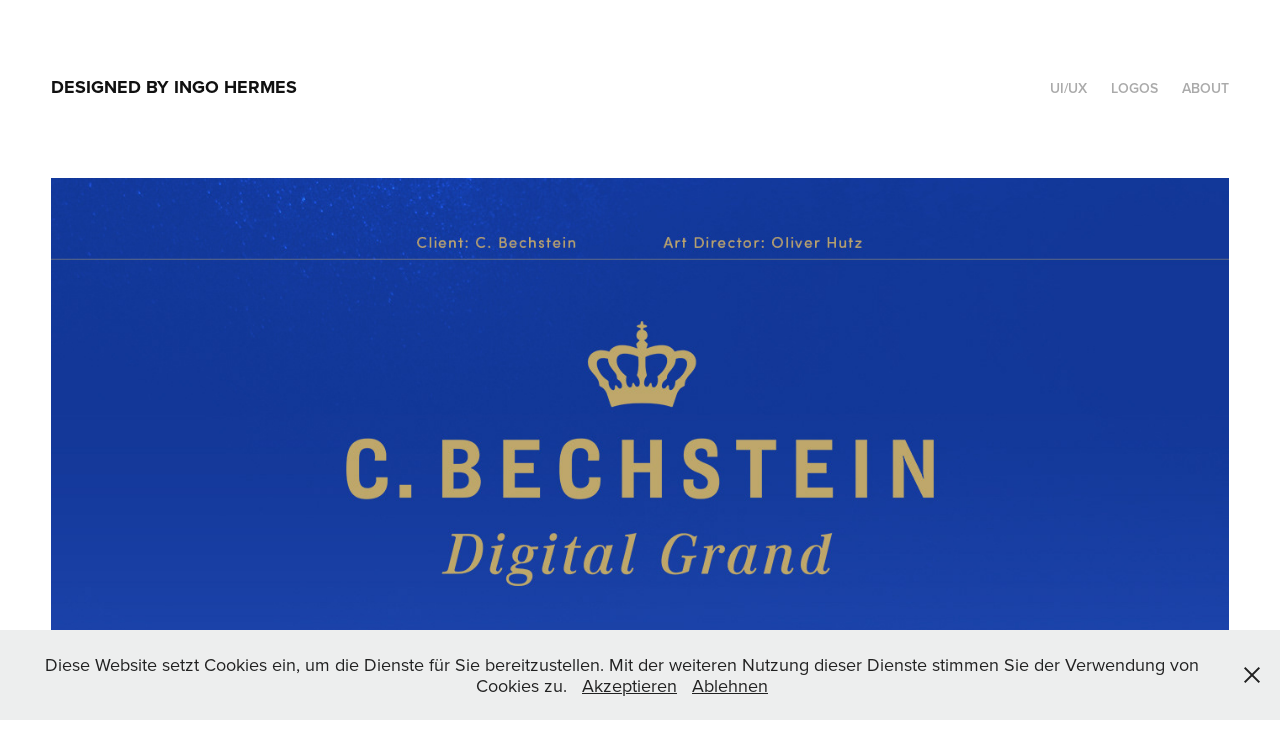

--- FILE ---
content_type: text/html; charset=utf-8
request_url: https://72punkte.de/digital-grand
body_size: 3400
content:
<!DOCTYPE HTML>
<html lang="en-US">
<head>
  <meta charset="UTF-8" />
  <meta name="viewport" content="width=device-width, initial-scale=1" />
      <meta name="keywords"  content="UI,ux,kontakt,Native Instruments,virtual,instrument,library,GUI,design,Software Instrument" />
      <meta name="description"  content="C. Bechstein" />
      <meta name="twitter:card"  content="summary_large_image" />
      <meta name="twitter:site"  content="@AdobePortfolio" />
      <meta  property="og:title" content="Ingo Hermes - Illustration &amp; Design - C. Bechstein - Digital Grand" />
      <meta  property="og:description" content="C. Bechstein" />
      <meta  property="og:image" content="https://cdn.myportfolio.com/ffc37fb46319b1cfe290bcf529766224/1e9df222-3602-46e7-9744-ed5adaba3583_car_202x158.jpg?h=f4c997d698c44e12f52b43ae84a6518a" />
      <meta name="google-site-verification" content="47Jb3xFIETNdOeNlJeFPPvRkXFGKvSnZni3U6h0uCXI">
      <link rel="icon" href="[data-uri]"  />
        <link rel="apple-touch-icon" href="https://cdn.myportfolio.com/ffc37fb46319b1cfe290bcf529766224/b3df841f-e758-42ee-b083-95dca62977d0_carw_1x1x180.png?h=62b7e8258785db7e75bf7a89ea797f61" />
      <link rel="stylesheet" href="/dist/css/main.css" type="text/css" />
      <link rel="stylesheet" href="https://cdn.myportfolio.com/ffc37fb46319b1cfe290bcf529766224/717829a48b5fad64747b7bf2f577ae731733397139.css?h=f33e4e2214ea1aaf5c951b1ad61d2d75" type="text/css" />
    <link rel="canonical" href="https://72punkte.de/digital-grand" />
      <title>Ingo Hermes - Illustration &amp; Design - C. Bechstein - Digital Grand</title>
    <script type="text/javascript" src="//use.typekit.net/ik/[base64].js?cb=35f77bfb8b50944859ea3d3804e7194e7a3173fb" async onload="
    try {
      window.Typekit.load();
    } catch (e) {
      console.warn('Typekit not loaded.');
    }
    "></script>
</head>
  <body class="transition-enabled">  <div class='page-background-video page-background-video-with-panel'>
  </div>
  <div class="js-responsive-nav">
    <div class="responsive-nav">
      <div class="close-responsive-click-area js-close-responsive-nav">
        <div class="close-responsive-button"></div>
      </div>
          <div class="nav-container">
            <nav data-hover-hint="nav">
                <div class="gallery-title"><a href="/ui-design" >UI/UX</a></div>
                <div class="gallery-title"><a href="/logos" >Logos</a></div>
      <div class="page-title">
        <a href="/about" >About</a>
      </div>
            </nav>
          </div>
    </div>
  </div>
  <div class="site-wrap cfix js-site-wrap">
    <div class="site-container">
      <div class="site-content e2e-site-content">
        <header class="site-header">
          <div class="logo-container">
              <div class="logo-wrap" data-hover-hint="logo">
                    <div class="logo e2e-site-logo-text logo-text  ">
      <a href="/ui-design" class="preserve-whitespace">Designed by Ingo Hermes</a>

</div>
              </div>
  <div class="hamburger-click-area js-hamburger">
    <div class="hamburger">
      <i></i>
      <i></i>
      <i></i>
    </div>
  </div>
          </div>
              <div class="nav-container">
                <nav data-hover-hint="nav">
                <div class="gallery-title"><a href="/ui-design" >UI/UX</a></div>
                <div class="gallery-title"><a href="/logos" >Logos</a></div>
      <div class="page-title">
        <a href="/about" >About</a>
      </div>
                </nav>
              </div>
        </header>
        <main>
  <div class="page-container" data-context="page.page.container" data-hover-hint="pageContainer">
    <section class="page standard-modules">
      <div class="page-content js-page-content" data-context="pages" data-identity="id:p57f5731200d2d27e0275856dc36df1eb2863f3ac481d4e5b1a8b9">
        <div id="project-canvas" class="js-project-modules modules content">
          <div id="project-modules">
              
              <div class="project-module module image project-module-image js-js-project-module" >

  

  
     <div class="js-lightbox" data-src="https://cdn.myportfolio.com/ffc37fb46319b1cfe290bcf529766224/c590a945-e9e5-47cd-84a3-18089adab45b.jpg?h=8d28819a852f76cf71a6b1ddbcd81763">
           <img
             class="js-lazy e2e-site-project-module-image"
             src="[data-uri]"
             data-src="https://cdn.myportfolio.com/ffc37fb46319b1cfe290bcf529766224/c590a945-e9e5-47cd-84a3-18089adab45b_rw_1920.jpg?h=bf8416549043d270b58c03851c0b45cf"
             data-srcset="https://cdn.myportfolio.com/ffc37fb46319b1cfe290bcf529766224/c590a945-e9e5-47cd-84a3-18089adab45b_rw_600.jpg?h=65c60f6b687b822f02c3b757ef9940eb 600w,https://cdn.myportfolio.com/ffc37fb46319b1cfe290bcf529766224/c590a945-e9e5-47cd-84a3-18089adab45b_rw_1200.jpg?h=33c849666b9f73c1a21377f05c368c5c 1200w,https://cdn.myportfolio.com/ffc37fb46319b1cfe290bcf529766224/c590a945-e9e5-47cd-84a3-18089adab45b_rw_1920.jpg?h=bf8416549043d270b58c03851c0b45cf 1400w,"
             data-sizes="(max-width: 1400px) 100vw, 1400px"
             width="1400"
             height="0"
             style="padding-bottom: 475.67%; background: rgba(0, 0, 0, 0.03)"
             
           >
     </div>
  

</div>

              
              
              
              
              
              
              
              
          </div>
        </div>
      </div>
    </section>
        <section class="back-to-top" data-hover-hint="backToTop">
          <a href="#"><span class="arrow">&uarr;</span><span class="preserve-whitespace">Back to Top</span></a>
        </section>
        <a class="back-to-top-fixed js-back-to-top back-to-top-fixed-with-panel" data-hover-hint="backToTop" data-hover-hint-placement="top-start" href="#">
          <svg version="1.1" id="Layer_1" xmlns="http://www.w3.org/2000/svg" xmlns:xlink="http://www.w3.org/1999/xlink" x="0px" y="0px"
           viewBox="0 0 26 26" style="enable-background:new 0 0 26 26;" xml:space="preserve" class="icon icon-back-to-top">
          <g>
            <path d="M13.8,1.3L21.6,9c0.1,0.1,0.1,0.3,0.2,0.4c0.1,0.1,0.1,0.3,0.1,0.4s0,0.3-0.1,0.4c-0.1,0.1-0.1,0.3-0.3,0.4
              c-0.1,0.1-0.2,0.2-0.4,0.3c-0.2,0.1-0.3,0.1-0.4,0.1c-0.1,0-0.3,0-0.4-0.1c-0.2-0.1-0.3-0.2-0.4-0.3L14.2,5l0,19.1
              c0,0.2-0.1,0.3-0.1,0.5c0,0.1-0.1,0.3-0.3,0.4c-0.1,0.1-0.2,0.2-0.4,0.3c-0.1,0.1-0.3,0.1-0.5,0.1c-0.1,0-0.3,0-0.4-0.1
              c-0.1-0.1-0.3-0.1-0.4-0.3c-0.1-0.1-0.2-0.2-0.3-0.4c-0.1-0.1-0.1-0.3-0.1-0.5l0-19.1l-5.7,5.7C6,10.8,5.8,10.9,5.7,11
              c-0.1,0.1-0.3,0.1-0.4,0.1c-0.2,0-0.3,0-0.4-0.1c-0.1-0.1-0.3-0.2-0.4-0.3c-0.1-0.1-0.1-0.2-0.2-0.4C4.1,10.2,4,10.1,4.1,9.9
              c0-0.1,0-0.3,0.1-0.4c0-0.1,0.1-0.3,0.3-0.4l7.7-7.8c0.1,0,0.2-0.1,0.2-0.1c0,0,0.1-0.1,0.2-0.1c0.1,0,0.2,0,0.2-0.1
              c0.1,0,0.1,0,0.2,0c0,0,0.1,0,0.2,0c0.1,0,0.2,0,0.2,0.1c0.1,0,0.1,0.1,0.2,0.1C13.7,1.2,13.8,1.2,13.8,1.3z"/>
          </g>
          </svg>
        </a>
  </div>
              <footer class="site-footer" data-hover-hint="footer">
                <div class="footer-text">
                  © Ingo Hermes | <a href="http://ingohermes.com/dataprivacy">Data Privacy</a> | <a href="http://ingohermes.com/imprint">Imprint</a><br><br><br><br><br><br><br><br><br><br>
                </div>
              </footer>
        </main>
      </div>
    </div>
  </div>
  <div class="cookie-banner js-cookie-banner">
    <p>Diese Website setzt Cookies ein, um die Dienste für Sie bereitzustellen. Mit der weiteren Nutzung dieser Dienste stimmen Sie der Verwendung von Cookies zu.
      <a class="consent-link" href="#">Akzeptieren</a>
      <a class="decline-link" href="#">Ablehnen</a>
    </p>
    <svg xmlns="http://www.w3.org/2000/svg" viewBox="-6458 -2604 16 16" class='close-btn'>
      <g id="Group_1479" data-name="Group 1479" transform="translate(-8281.367 -3556.368)">
        <rect id="Rectangle_6401" data-name="Rectangle 6401" class="stroke" width="1.968" height="20.66" transform="translate(1823.367 953.759) rotate(-45)"/>
        <rect id="Rectangle_6402" data-name="Rectangle 6402" class="stroke" width="1.968" height="20.66" transform="translate(1824.758 968.368) rotate(-135)"/>
      </g>
    </svg>
  </div>
</body>
<script type="text/javascript">
  // fix for Safari's back/forward cache
  window.onpageshow = function(e) {
    if (e.persisted) { window.location.reload(); }
  };
</script>
  <script type="text/javascript">var __config__ = {"page_id":"p57f5731200d2d27e0275856dc36df1eb2863f3ac481d4e5b1a8b9","theme":{"name":"geometric"},"pageTransition":true,"linkTransition":true,"disableDownload":false,"localizedValidationMessages":{"required":"This field is required","Email":"This field must be a valid email address"},"lightbox":{"enabled":true,"color":{"opacity":0.94,"hex":"#fff"}},"cookie_banner":{"enabled":true,"color":{"text":"#212121","bg":"#EDEEEE"}},"googleAnalytics":{"trackingCode":"UA-100000092-1","anonymization":true}};</script>
  <script type="text/javascript" src="/site/translations?cb=35f77bfb8b50944859ea3d3804e7194e7a3173fb"></script>
  <script type="text/javascript" src="/dist/js/main.js?cb=35f77bfb8b50944859ea3d3804e7194e7a3173fb"></script>
</html>
